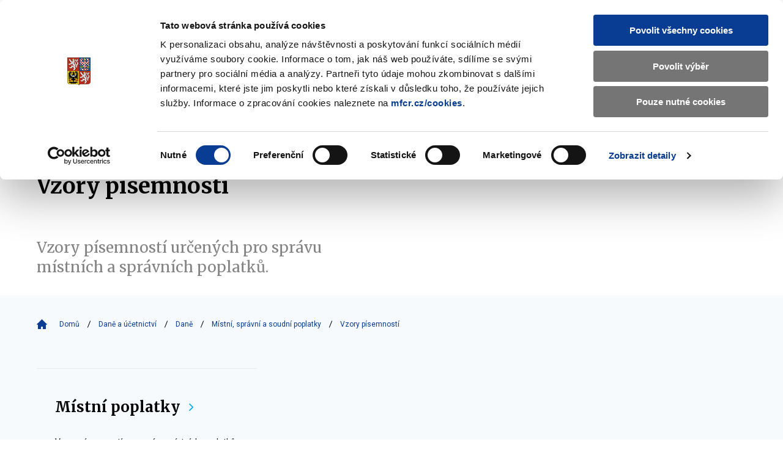

--- FILE ---
content_type: text/css
request_url: https://mfcr.cz/assets/css/print.css?v=L0xmLO10uoGN3igilfYosIpLAAYnqNAXM2xc6eNsQ6g
body_size: 441
content:
html,body{width:100%}*{text-shadow:none !important;box-shadow:none !important;-webkit-print-color-adjust:exact}a{text-decoration:underline !important}a[href^=http]::after{content:" (" attr(href) ")"}svg{fill:#000 !important}img{max-width:100%;height:auto}a,table,pre,blockquote{page-break-inside:avoid}h1,h2,h3,h4,h5,h6,img,svg,figure{page-break-after:avoid;page-break-inside:avoid}ul,ol,dl{page-break-before:avoid}nav,form,iframe,.u-no-print,.btn,.header__search,.b-downloads,.b-filter{display:none}.c-graphs__item{width:50%}.c-social-feed__list{display:flex;flex-wrap:wrap;height:auto !important}.c-social-feed__item{position:relative !important;top:auto !important;left:auto !important;width:50%}.c-info__item:not(:first-child){width:50%}

--- FILE ---
content_type: image/svg+xml
request_url: https://mfcr.cz/assets/img/illust/footer-bd.svg
body_size: -90
content:
<svg width="1440" height="7" fill="none" xmlns="http://www.w3.org/2000/svg"><path fill="#00AEEF" d="M0 0h480v7H0z"/><path fill="#2595D2" d="M480 0h480v7H480z"/><path fill="#006DA1" d="M960 0h480v7H960z"/></svg>